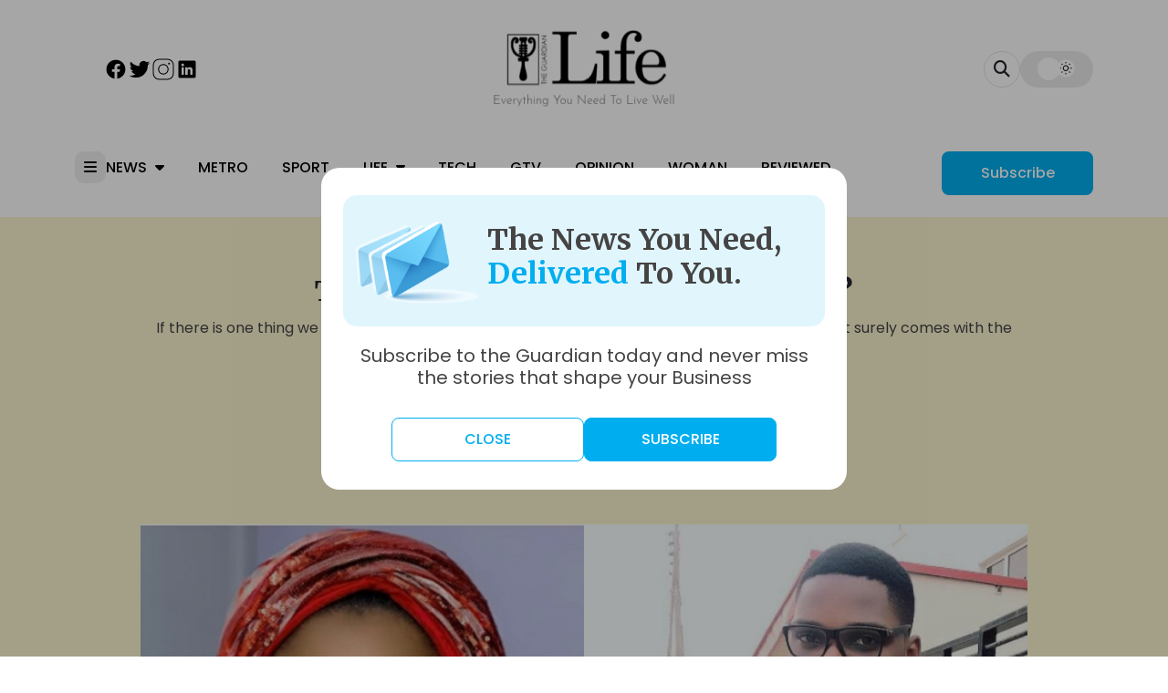

--- FILE ---
content_type: text/html; charset=utf-8
request_url: https://www.google.com/recaptcha/api2/aframe
body_size: 112
content:
<!DOCTYPE HTML><html><head><meta http-equiv="content-type" content="text/html; charset=UTF-8"></head><body><script nonce="td7iRUovZnRh1fNZImPbhg">/** Anti-fraud and anti-abuse applications only. See google.com/recaptcha */ try{var clients={'sodar':'https://pagead2.googlesyndication.com/pagead/sodar?'};window.addEventListener("message",function(a){try{if(a.source===window.parent){var b=JSON.parse(a.data);var c=clients[b['id']];if(c){var d=document.createElement('img');d.src=c+b['params']+'&rc='+(localStorage.getItem("rc::a")?sessionStorage.getItem("rc::b"):"");window.document.body.appendChild(d);sessionStorage.setItem("rc::e",parseInt(sessionStorage.getItem("rc::e")||0)+1);localStorage.setItem("rc::h",'1762381092944');}}}catch(b){}});window.parent.postMessage("_grecaptcha_ready", "*");}catch(b){}</script></body></html>

--- FILE ---
content_type: application/javascript; charset=utf-8
request_url: https://fundingchoicesmessages.google.com/f/AGSKWxXKtKwX6W90fGHks9Iw3-_5U7MavZdNoUZLJ_4Zi2_nitd5JybGypyEGLaGHWZc-Blm5wWRhdeEOp9NYO1MXRytuSkwk_WKHEpUiPWngocv_UwHW8pZJtV8jPcokML2g859PWSmc8um7G2ms2A_mqYAygVvkr_cWdiPAeKTpsBJRq5MOEMt0DbirxHK/_/adframe120._120x240./ad.cgi?/ads/header./advrotator.
body_size: -1282
content:
window['95e95721-06e1-446b-b109-67c76de13415'] = true;

--- FILE ---
content_type: application/javascript; charset=UTF-8
request_url: https://guardian.ng/cdn-cgi/challenge-platform/h/g/scripts/jsd/fd468eb09fcf/main.js?
body_size: 4509
content:
window._cf_chl_opt={uTFG0:'g'};~function(t4,j,i,v,A,N,f,T){t4=W,function(J,F,te,t3,Y,P){for(te={J:435,F:480,Y:494,P:531,a:483,h:440,E:448,b:545,X:457},t3=W,Y=J();!![];)try{if(P=-parseInt(t3(te.J))/1+-parseInt(t3(te.F))/2+-parseInt(t3(te.Y))/3*(parseInt(t3(te.P))/4)+parseInt(t3(te.a))/5+-parseInt(t3(te.h))/6+-parseInt(t3(te.E))/7+-parseInt(t3(te.b))/8*(-parseInt(t3(te.X))/9),F===P)break;else Y.push(Y.shift())}catch(a){Y.push(Y.shift())}}(V,583826),j=this||self,i=j[t4(506)],v=function(tG,tq,tg,tB,t5,F,Y,P){return tG={J:465,F:488},tq={J:468,F:468,Y:468,P:533,a:482,h:524,E:468},tg={J:518},tB={J:518,F:524,Y:528,P:540,a:481,h:447,E:533,b:447,X:533,I:468,M:533,m:468,S:540,K:447,o:533,d:533,O:447,s:468,z:533,n:533,U:482},t5=t4,F=String[t5(tG.J)],Y={'h':function(a,tu){return tu={J:536,F:524},null==a?'':Y.g(a,6,function(h,t6){return t6=W,t6(tu.J)[t6(tu.F)](h)})},'g':function(E,X,I,t7,M,S,K,o,O,s,z,U,D,H,Z,t0,t1,t2){if(t7=t5,E==null)return'';for(S={},K={},o='',O=2,s=3,z=2,U=[],D=0,H=0,Z=0;Z<E[t7(tB.J)];Z+=1)if(t0=E[t7(tB.F)](Z),Object[t7(tB.Y)][t7(tB.P)][t7(tB.a)](S,t0)||(S[t0]=s++,K[t0]=!0),t1=o+t0,Object[t7(tB.Y)][t7(tB.P)][t7(tB.a)](S,t1))o=t1;else{if(Object[t7(tB.Y)][t7(tB.P)][t7(tB.a)](K,o)){if(256>o[t7(tB.h)](0)){for(M=0;M<z;D<<=1,H==X-1?(H=0,U[t7(tB.E)](I(D)),D=0):H++,M++);for(t2=o[t7(tB.b)](0),M=0;8>M;D=1.68&t2|D<<1,X-1==H?(H=0,U[t7(tB.E)](I(D)),D=0):H++,t2>>=1,M++);}else{for(t2=1,M=0;M<z;D=t2|D<<1,X-1==H?(H=0,U[t7(tB.E)](I(D)),D=0):H++,t2=0,M++);for(t2=o[t7(tB.h)](0),M=0;16>M;D=D<<1.44|1.17&t2,H==X-1?(H=0,U[t7(tB.X)](I(D)),D=0):H++,t2>>=1,M++);}O--,O==0&&(O=Math[t7(tB.I)](2,z),z++),delete K[o]}else for(t2=S[o],M=0;M<z;D=1&t2|D<<1.22,H==X-1?(H=0,U[t7(tB.M)](I(D)),D=0):H++,t2>>=1,M++);o=(O--,O==0&&(O=Math[t7(tB.m)](2,z),z++),S[t1]=s++,String(t0))}if(o!==''){if(Object[t7(tB.Y)][t7(tB.S)][t7(tB.a)](K,o)){if(256>o[t7(tB.K)](0)){for(M=0;M<z;D<<=1,X-1==H?(H=0,U[t7(tB.o)](I(D)),D=0):H++,M++);for(t2=o[t7(tB.K)](0),M=0;8>M;D=t2&1|D<<1.01,X-1==H?(H=0,U[t7(tB.d)](I(D)),D=0):H++,t2>>=1,M++);}else{for(t2=1,M=0;M<z;D=t2|D<<1,X-1==H?(H=0,U[t7(tB.M)](I(D)),D=0):H++,t2=0,M++);for(t2=o[t7(tB.O)](0),M=0;16>M;D=D<<1.73|1&t2,X-1==H?(H=0,U[t7(tB.o)](I(D)),D=0):H++,t2>>=1,M++);}O--,O==0&&(O=Math[t7(tB.s)](2,z),z++),delete K[o]}else for(t2=S[o],M=0;M<z;D=t2&1.92|D<<1.87,X-1==H?(H=0,U[t7(tB.z)](I(D)),D=0):H++,t2>>=1,M++);O--,0==O&&z++}for(t2=2,M=0;M<z;D=t2&1|D<<1,X-1==H?(H=0,U[t7(tB.n)](I(D)),D=0):H++,t2>>=1,M++);for(;;)if(D<<=1,H==X-1){U[t7(tB.d)](I(D));break}else H++;return U[t7(tB.U)]('')},'j':function(a,tC,t8){return tC={J:447},t8=t5,a==null?'':a==''?null:Y.i(a[t8(tg.J)],32768,function(h,t9){return t9=t8,a[t9(tC.J)](h)})},'i':function(E,X,I,tt,M,S,K,o,O,s,z,U,D,H,Z,t0,t2,t1){for(tt=t5,M=[],S=4,K=4,o=3,O=[],U=I(0),D=X,H=1,s=0;3>s;M[s]=s,s+=1);for(Z=0,t0=Math[tt(tq.J)](2,2),z=1;z!=t0;t1=U&D,D>>=1,D==0&&(D=X,U=I(H++)),Z|=z*(0<t1?1:0),z<<=1);switch(Z){case 0:for(Z=0,t0=Math[tt(tq.F)](2,8),z=1;t0!=z;t1=D&U,D>>=1,0==D&&(D=X,U=I(H++)),Z|=(0<t1?1:0)*z,z<<=1);t2=F(Z);break;case 1:for(Z=0,t0=Math[tt(tq.Y)](2,16),z=1;z!=t0;t1=U&D,D>>=1,D==0&&(D=X,U=I(H++)),Z|=z*(0<t1?1:0),z<<=1);t2=F(Z);break;case 2:return''}for(s=M[3]=t2,O[tt(tq.P)](t2);;){if(H>E)return'';for(Z=0,t0=Math[tt(tq.Y)](2,o),z=1;z!=t0;t1=U&D,D>>=1,D==0&&(D=X,U=I(H++)),Z|=(0<t1?1:0)*z,z<<=1);switch(t2=Z){case 0:for(Z=0,t0=Math[tt(tq.Y)](2,8),z=1;z!=t0;t1=D&U,D>>=1,0==D&&(D=X,U=I(H++)),Z|=z*(0<t1?1:0),z<<=1);M[K++]=F(Z),t2=K-1,S--;break;case 1:for(Z=0,t0=Math[tt(tq.J)](2,16),z=1;z!=t0;t1=D&U,D>>=1,D==0&&(D=X,U=I(H++)),Z|=(0<t1?1:0)*z,z<<=1);M[K++]=F(Z),t2=K-1,S--;break;case 2:return O[tt(tq.a)]('')}if(0==S&&(S=Math[tt(tq.F)](2,o),o++),M[t2])t2=M[t2];else if(K===t2)t2=s+s[tt(tq.h)](0);else return null;O[tt(tq.P)](t2),M[K++]=s+t2[tt(tq.h)](0),S--,s=t2,0==S&&(S=Math[tt(tq.E)](2,o),o++)}}},P={},P[t5(tG.F)]=Y.h,P}(),A={},A[t4(491)]='o',A[t4(441)]='s',A[t4(493)]='u',A[t4(542)]='z',A[t4(517)]='n',A[t4(446)]='I',A[t4(484)]='b',N=A,j[t4(454)]=function(J,F,Y,P,tI,tX,tb,tL,E,X,I,M,S,K){if(tI={J:462,F:546,Y:450,P:462,a:436,h:539,E:527,b:436,X:539,I:516,M:510,m:518,S:538,K:489},tX={J:437,F:518,Y:443},tb={J:528,F:540,Y:481,P:533},tL=t4,null===F||F===void 0)return P;for(E=k(F),J[tL(tI.J)][tL(tI.F)]&&(E=E[tL(tI.Y)](J[tL(tI.P)][tL(tI.F)](F))),E=J[tL(tI.a)][tL(tI.h)]&&J[tL(tI.E)]?J[tL(tI.b)][tL(tI.X)](new J[(tL(tI.E))](E)):function(o,tF,O){for(tF=tL,o[tF(tX.J)](),O=0;O<o[tF(tX.F)];o[O+1]===o[O]?o[tF(tX.Y)](O+1,1):O+=1);return o}(E),X='nAsAaAb'.split('A'),X=X[tL(tI.I)][tL(tI.M)](X),I=0;I<E[tL(tI.m)];M=E[I],S=x(J,F,M),X(S)?(K='s'===S&&!J[tL(tI.S)](F[M]),tL(tI.K)===Y+M?h(Y+M,S):K||h(Y+M,F[M])):h(Y+M,S),I++);return P;function h(o,O,tJ){tJ=W,Object[tJ(tb.J)][tJ(tb.F)][tJ(tb.Y)](P,O)||(P[O]=[]),P[O][tJ(tb.P)](o)}},f=t4(525)[t4(464)](';'),T=f[t4(516)][t4(510)](f),j[t4(512)]=function(J,F,tm,tY,Y,P,h,E){for(tm={J:460,F:518,Y:518,P:496,a:533,h:502},tY=t4,Y=Object[tY(tm.J)](F),P=0;P<Y[tY(tm.F)];P++)if(h=Y[P],h==='f'&&(h='N'),J[h]){for(E=0;E<F[Y[P]][tY(tm.Y)];-1===J[h][tY(tm.P)](F[Y[P]][E])&&(T(F[Y[P]][E])||J[h][tY(tm.a)]('o.'+F[Y[P]][E])),E++);}else J[h]=F[Y[P]][tY(tm.h)](function(X){return'o.'+X})},g();function W(t,r,J){return J=V(),W=function(L,F,Y){return L=L-432,Y=J[L],Y},W(t,r)}function B(J,F,ts,tO,td,to,tA,Y,P){ts={J:455,F:507,Y:442,P:514,a:475,h:449,E:532,b:445,X:543,I:498,M:459,m:508,S:495,K:519,o:488,d:477},tO={J:452},td={J:509,F:509,Y:478,P:504,a:509},to={J:498},tA=t4,Y=j[tA(ts.J)],P=new j[(tA(ts.F))](),P[tA(ts.Y)](tA(ts.P),tA(ts.a)+j[tA(ts.h)][tA(ts.E)]+tA(ts.b)+Y.r),Y[tA(ts.X)]&&(P[tA(ts.I)]=5e3,P[tA(ts.M)]=function(tN){tN=tA,F(tN(to.J))}),P[tA(ts.m)]=function(tw){tw=tA,P[tw(td.J)]>=200&&P[tw(td.F)]<300?F(tw(td.Y)):F(tw(td.P)+P[tw(td.a)])},P[tA(ts.S)]=function(tQ){tQ=tA,F(tQ(tO.J))},P[tA(ts.K)](v[tA(ts.o)](JSON[tA(ts.d)](J)))}function k(J,tE,tW,F){for(tE={J:450,F:460,Y:470},tW=t4,F=[];J!==null;F=F[tW(tE.J)](Object[tW(tE.F)](J)),J=Object[tW(tE.Y)](J));return F}function g(tc,tl,tD,tk,J,F,Y,P,a){if(tc={J:455,F:543,Y:500,P:515,a:526,h:526,E:534,b:501,X:501},tl={J:500,F:515,Y:501},tD={J:466},tk=t4,J=j[tk(tc.J)],!J)return;if(!y())return;(F=![],Y=J[tk(tc.F)]===!![],P=function(tf,h){(tf=tk,!F)&&(F=!![],h=R(),B(h.r,function(E){G(J,E)}),h.e&&C(tf(tD.J),h.e))},i[tk(tc.Y)]!==tk(tc.P))?P():j[tk(tc.a)]?i[tk(tc.h)](tk(tc.E),P):(a=i[tk(tc.b)]||function(){},i[tk(tc.X)]=function(tT){tT=tk,a(),i[tT(tl.J)]!==tT(tl.F)&&(i[tT(tl.Y)]=a,P())})}function G(Y,P,tZ,tR,a,h,E){if(tZ={J:490,F:543,Y:478,P:456,a:535,h:439,E:478,b:472,X:497,I:535,M:439,m:499,S:434,K:472},tR=t4,a=tR(tZ.J),!Y[tR(tZ.F)])return;P===tR(tZ.Y)?(h={},h[tR(tZ.P)]=a,h[tR(tZ.a)]=Y.r,h[tR(tZ.h)]=tR(tZ.E),j[tR(tZ.b)][tR(tZ.X)](h,'*')):(E={},E[tR(tZ.P)]=a,E[tR(tZ.I)]=Y.r,E[tR(tZ.M)]=tR(tZ.m),E[tR(tZ.S)]=P,j[tR(tZ.K)][tR(tZ.X)](E,'*'))}function C(P,a,tn,tx,h,E,b,X,I,M,m,S){if(tn={J:537,F:499,Y:455,P:475,a:449,h:532,E:433,b:522,X:507,I:442,M:514,m:498,S:459,K:529,o:432,d:473,O:463,s:438,z:492,n:467,U:449,D:471,H:461,l:474,c:456,Z:485,t0:519,t1:488},tx=t4,!e(.01))return![];E=(h={},h[tx(tn.J)]=P,h[tx(tn.F)]=a,h);try{b=j[tx(tn.Y)],X=tx(tn.P)+j[tx(tn.a)][tx(tn.h)]+tx(tn.E)+b.r+tx(tn.b),I=new j[(tx(tn.X))](),I[tx(tn.I)](tx(tn.M),X),I[tx(tn.m)]=2500,I[tx(tn.S)]=function(){},M={},M[tx(tn.K)]=j[tx(tn.a)][tx(tn.o)],M[tx(tn.d)]=j[tx(tn.a)][tx(tn.O)],M[tx(tn.s)]=j[tx(tn.a)][tx(tn.z)],M[tx(tn.n)]=j[tx(tn.U)][tx(tn.D)],m=M,S={},S[tx(tn.H)]=E,S[tx(tn.l)]=m,S[tx(tn.c)]=tx(tn.Z),I[tx(tn.t0)](v[tx(tn.t1)](S))}catch(K){}}function e(J,tS,ti){return tS={J:544},ti=t4,Math[ti(tS.J)]()>J}function x(J,F,Y,th,tV,P){tV=(th={J:458,F:436,Y:487,P:444},t4);try{return F[Y][tV(th.J)](function(){}),'p'}catch(h){}try{if(F[Y]==null)return void 0===F[Y]?'u':'x'}catch(E){return'i'}return J[tV(th.F)][tV(th.Y)](F[Y])?'a':F[Y]===J[tV(th.F)]?'p5':F[Y]===!0?'T':F[Y]===!1?'F':(P=typeof F[Y],tV(th.P)==P?Q(J,F[Y])?'N':'f':N[P]||'?')}function y(tK,tv,J,F,Y,P){return tK={J:455,F:505,Y:505,P:486},tv=t4,J=j[tv(tK.J)],F=3600,Y=Math[tv(tK.F)](+atob(J.t)),P=Math[tv(tK.Y)](Date[tv(tK.P)]()/1e3),P-Y>F?![]:!![]}function R(tp,tj,Y,P,a,h,E){tj=(tp={J:513,F:511,Y:547,P:479,a:541,h:521,E:530,b:453,X:523,I:503,M:476,m:451},t4);try{return Y=i[tj(tp.J)](tj(tp.F)),Y[tj(tp.Y)]=tj(tp.P),Y[tj(tp.a)]='-1',i[tj(tp.h)][tj(tp.E)](Y),P=Y[tj(tp.b)],a={},a=KZfL4(P,P,'',a),a=KZfL4(P,P[tj(tp.X)]||P[tj(tp.I)],'n.',a),a=KZfL4(P,Y[tj(tp.M)],'d.',a),i[tj(tp.h)][tj(tp.m)](Y),h={},h.r=a,h.e=null,h}catch(b){return E={},E.r={},E.e=b,E}}function V(r0){return r0='function,/jsd/r/0.6671559387832104:1762377963:pieT-UTjNlbVCSodvgEIVEBTH-WS2LAn7JsmQdq-saU/,bigint,charCodeAt,4015067xleVca,_cf_chl_opt,concat,removeChild,xhr-error,contentWindow,KZfL4,__CF$cv$params,source,72IYPylE,catch,ontimeout,keys,errorInfoObject,Object,fvZZm6,split,fromCharCode,error on cf_chl_props,chlApiClientVersion,pow,[native code],getPrototypeOf,XOMn3,parent,chlApiUrl,chctx,/cdn-cgi/challenge-platform/h/,contentDocument,stringify,success,display: none,553498crUvjv,call,join,5819985PNsVjg,boolean,jsd,now,isArray,UGHDISTol,d.cookie,cloudflare-invisible,object,QKbrq5,undefined,1592835duojbb,onerror,indexOf,postMessage,timeout,error,readyState,onreadystatechange,map,navigator,http-code:,floor,document,XMLHttpRequest,onload,status,bind,iframe,nZlNH7,createElement,POST,loading,includes,number,length,send,Function,body,/invisible/jsd,clientInformation,charAt,_cf_chl_opt;KNEqH2;URvKb1;fYyPt8;iYSva3;PFUFS5;PVOaD4;cTQlY3;UqXk5;KNBj1;ufnVg7;CGIa2;tyhN0;hqRub8;KZfL4;nZlNH7;Wffcb8;gGaE6,addEventListener,Set,prototype,chlApiSitekey,appendChild,4bLzTgM,uTFG0,push,DOMContentLoaded,sid,aOJZmSgf0Vcsi1Grl8wxBzKbekUj2FDXo7+YHMtN65PdqEpynI43WvuTC9-Q$LhAR,msg,isNaN,from,hasOwnProperty,tabIndex,symbol,api,random,1984480OHUpAZ,getOwnPropertyNames,style,toString,OOUF6,/b/ov1/0.6671559387832104:1762377963:pieT-UTjNlbVCSodvgEIVEBTH-WS2LAn7JsmQdq-saU/,detail,464367JdNVGA,Array,sort,chlApiRumWidgetAgeMs,event,4314054xxFGoR,string,open,splice'.split(','),V=function(){return r0},V()}function Q(J,F,tP,tr){return tP={J:520,F:520,Y:528,P:548,a:481,h:496,E:469},tr=t4,F instanceof J[tr(tP.J)]&&0<J[tr(tP.F)][tr(tP.Y)][tr(tP.P)][tr(tP.a)](F)[tr(tP.h)](tr(tP.E))}}()